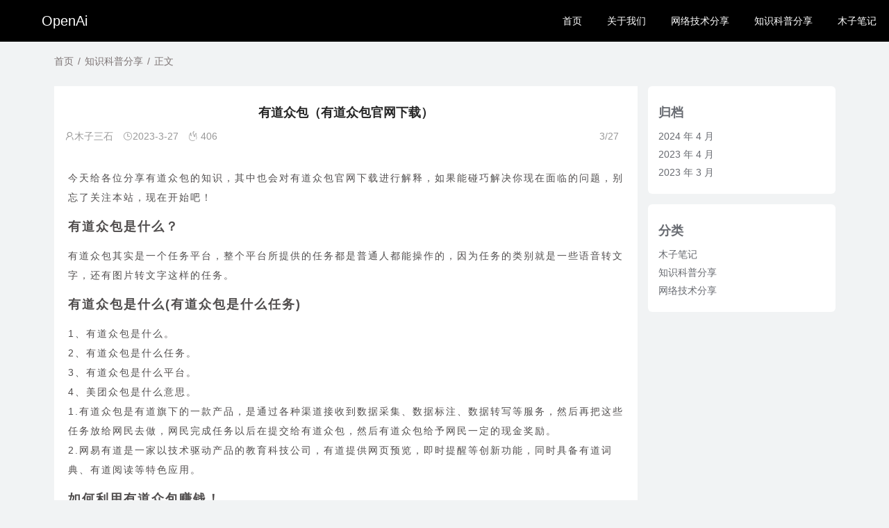

--- FILE ---
content_type: text/html; charset=UTF-8
request_url: http://www.openai001.com/?p=3355
body_size: 9253
content:
<!DOCTYPE html>
<html>
<head>
<meta charset="utf-8">
<title>有道众包（有道众包官网下载） &#x2d; OpenAi_OpenAi</title>
<meta name="keywords" content="" />
<meta name="description" content="今天给各位分享有道众包的知识，其中也会对有道众包官网下载进行解释，如果能碰巧解决你现在面临的问题，别忘了关注本站，现在开始吧！有道众包是什么？有道众包其实是一个任务平台，整个平台所提供的任务都是普通人都能操作的，因为任务的类别就是一些语..." />
<meta name="renderer" content="webkit">
  <meta http-equiv="X-UA-Compatible" content="IE=edge,chrome=1">
  <meta name="viewport" content="width=device-width, initial-scale=1, maximum-scale=1">
  <meta name="apple-mobile-web-app-status-bar-style" content="black"> 
  <meta name="apple-mobile-web-app-capable" content="yes">
  <meta name="format-detection" content="telephone=no">

<script>
var _hmt = _hmt || [];
(function() {
  var hm = document.createElement("script");
  hm.src = "https://hm.baidu.com/hm.js?810f1f0267c67ee935d2648a43589856";
  var s = document.getElementsByTagName("script")[0]; 
  s.parentNode.insertBefore(hm, s);
})();
</script>


  <link rel="shortcut icon" href="http://openai001.com/wp-content/themes/qzdy/favicon.ico"/> 
  <link rel="stylesheet" href="http://www.openai001.com/wp-content/themes/qzdy/qzdy_style/dist/css/layui.css"   media="all">
  <link rel="stylesheet" href="http://www.openai001.com/wp-content/themes/qzdy/qzdy_style/res/static/css/global.css"  media="all">
  <link rel="stylesheet" href="http://www.openai001.com/wp-content/themes/qzdy/qzdy_style/qzdy_main.css"  media="all">
  <link rel="stylesheet" href="http://www.openai001.com/wp-content/themes/qzdy/style.css"  media="all">
  <link rel="stylesheet" href="http://www.openai001.com/wp-content/themes/qzdy/qzdy_style/zoomify.min.css"  media="all">
  <script src="https://s3.pstatp.com/cdn/expire-1-M/jquery/3.3.1/jquery.min.js"></script>
  
<!-- The SEO Framework by Beidou Travel -->
<meta name="robots" content="max-snippet:-1,max-image-preview:large,max-video-preview:-1" />
<meta name="description" content="今天给各位分享有道众包的知识，其中也会对有道众包官网下载进行解释，如果能碰巧解决你现在面临的问题，别忘了关注本站，现在开始吧！" />
<meta property="og:locale" content="zh_CN" />
<meta property="og:type" content="website" />
<meta property="og:title" content="有道众包（有道众包官网下载）" />
<meta property="og:description" content="今天给各位分享有道众包的知识，其中也会对有道众包官网下载进行解释，如果能碰巧解决你现在面临的问题，别忘了关注本站，现在开始吧！ 有道众包其实是一个任务平台，整个平台所提供的任务都是普通人都能操作的，因为任务的类别就是一些语音转文字，还有图片转文字这样的任务。 1、有道众包是什么。 2、有道众包是什么任务。 3、有道众包是什么平台。 4、美团众包是什么意思。 1.有道众包是有道旗下的一款产品，" />
<meta property="og:url" content="http://www.openai001.com/?p=3355" />
<meta property="og:site_name" content="OpenAi" />
<meta name="twitter:card" content="summary_large_image" />
<meta name="twitter:title" content="有道众包（有道众包官网下载）" />
<meta name="twitter:description" content="今天给各位分享有道众包的知识，其中也会对有道众包官网下载进行解释，如果能碰巧解决你现在面临的问题，别忘了关注本站，现在开始吧！ 有道众包其实是一个任务平台，整个平台所提供的任务都是普通人都能操作的，因为任务的类别就是一些语音转文字，还有图片转文字这样的任务。 1、有道众包是什么。 2、有道众包是什么任务。 3、有道众包是什么平台。 4、美团众包是什么意思。 1.有道众包是有道旗下的一款产品，" />
<link rel="canonical" href="http://www.openai001.com/?p=3355" />
<script type="application/ld+json">{"@context":"https://schema.org","@type":"BreadcrumbList","itemListElement":[{"@type":"ListItem","position":1,"item":{"@id":"http://www.openai001.com/","name":"OpenAi"}},{"@type":"ListItem","position":2,"item":{"@id":"http://www.openai001.com/?cat=8","name":"\u77e5\u8bc6\u79d1\u666e\u5206\u4eab"}},{"@type":"ListItem","position":3,"item":{"@id":"http://www.openai001.com/?p=3355","name":"\u6709\u9053\u4f17\u5305\uff08\u6709\u9053\u4f17\u5305\u5b98\u7f51\u4e0b\u8f7d\uff09"}}]}</script>
<!-- / The SEO Framework by Beidou Travel | 15.56ms meta | 20.07ms boot -->

<link rel="alternate" title="oEmbed (JSON)" type="application/json+oembed" href="http://www.openai001.com/index.php?rest_route=%2Foembed%2F1.0%2Fembed&#038;url=http%3A%2F%2Fwww.openai001.com%2F%3Fp%3D3355" />
<link rel="alternate" title="oEmbed (XML)" type="text/xml+oembed" href="http://www.openai001.com/index.php?rest_route=%2Foembed%2F1.0%2Fembed&#038;url=http%3A%2F%2Fwww.openai001.com%2F%3Fp%3D3355&#038;format=xml" />
<script type='text/javascript'> var system ={}; 
 var p = navigator.platform; 
 system.win = p.indexOf('Win') == 0; 
 system.mac = p.indexOf('Mac') == 0; 
 system.x11 = (p == 'X11') || (p.indexOf('Linux') == 0); 
 if(system.win||system.mac||system.xll){
$.getScript('http://www.openai001.com/wp-content/themes/qzdy/qzdy_style/hua.js'); }
 </script><style>
</style>
</head>
<body style="background: #f1f3f4;">
<footer id="footer" class="layui-footer darcyq-footer">
<div class="layui-layout layui-layout-admin">
<div id="topbar" class="layui-header header header-demo" style="background-color: rgb(0 0 0);">
  <div class="layui-fluid">
    <a class="logo" href="http://www.openai001.com">
      <span>OpenAi</span>    </a>
    <div class="site-tree-mobile layui-hide">
  <i class="layui-icon layui-icon-spread-left"></i>
    <a class="logo1" href="http://www.openai001.com">
     <span>OpenAi</span>    </a>
</div>
    <div class="layui-hide-xs site-notice"></div>
    <!--手机logo-->
<ul id="LAY_NAV_TOP" class="layui-nav"><li class="layui-nav-item"><a href="http://www.openai001.com/"><span>首页</span></a></li>
<li class="layui-nav-item"><a href="http://www.openai001.com/?page_id=2"><span>关于我们</span></a></li>
<li class="layui-nav-item"><a href="http://www.openai001.com/?cat=2"><span>网络技术分享</span></a></li>
<li class="layui-nav-item"><a href="http://www.openai001.com/?cat=8"><span>知识科普分享</span></a></li>
<li class="layui-nav-item"><a href="http://www.openai001.com/?cat=27"><span>木子笔记</span></a></li>
</ul>  </div>
</div>
  <div class="layui-side layui-bg-black">
    <div class="layui-side-scroll">
      <div id="app-aside" class="website-info">
          <div class="wap-bjt" style="background-image: url(http://www.openai001.com/wp-content/themes/qzdy/images/txbj.jpg);"></div>
          <div class="website-avatar pos-rlt">
                <div class="avatar-border">
                    <img src="http://www.openai001.com/wp-content/themes/qzdy/images/tx.jpg" alt="">
                </div>
                <img class="qzdy_fulogo" src="http://www.openai001.com/wp-content/themes/qzdy/images/qzdy_huangguan.svg" />            </div>
            <div class="website-title">
            <p>秋之德雨</p>
        </div>
      </div>
<ul id="menu-menu-1" class="layui-nav layui-nav-tree layui-inline"><li class="layui-nav-item"><a href="http://www.openai001.com/"><span>首页</span></a></li>
<li class="layui-nav-item"><a href="http://www.openai001.com/?page_id=2"><span>关于我们</span></a></li>
<li class="layui-nav-item"><a href="http://www.openai001.com/?cat=2"><span>网络技术分享</span></a></li>
<li class="layui-nav-item"><a href="http://www.openai001.com/?cat=8"><span>知识科普分享</span></a></li>
<li class="layui-nav-item"><a href="http://www.openai001.com/?cat=27"><span>木子笔记</span></a></li>
</ul>     </div>
  </div>


 <div class="layui-tab layui-tab-brief" lay-filter="demoTitle">
          <div id="header_bg"  style="height:60px; background-image: url([data-uri]);" ></div>
      <!--上面是头部-->
<div class="layui-content muzisanshi ">
<div class="layui-container muzisanshi ">
<div class="layui-row layui-col-space15 main muzisanshi ">
    <!--内容页面上的分类提示-->
<div class="map">
<ul id="ah-breadcrumb" class="ah-breadcrumb"><span class="item"><a rel="external nofollow" href="http://www.openai001.com">首页</a></span><span class="seperator">/</span><span class="item item-cat"><a href="http://www.openai001.com/?cat=8">知识科普分享</a></span><span class="seperator">/</span><span class="item item-current">正文</span></ul>    </div>
    <!--提示结束-->
    <div class="layui-col-md9 layui-col-lg9 muzisanshi ">
        <!--内容开始-->
        <div class="title-article">
            <h1>有道众包（有道众包官网下载）</h1>
            <div class="title-msg">
                <span><i class="layui-icon layui-icon-username"></i>木子三石</span>
                <i class="layui-icon layui-icon-time"></i><span>2023-3-27 </span>
                <i class="layui-icon layui-icon-fire"></i><span> 406</span>
                <span></span>
                <span class="time_eye_catching">3/27</span>
            </div>
        </div>
        <div class="text" itemprop="articleBody">
            <div id="md_content_2" class="md_content markdown-body editormd-html-preview" style="min-height: 50px;">
<p>
<p>今天给各位分享有道众包的知识，其中也会对有道众包官网下载进行解释，如果能碰巧解决你现在面临的问题，别忘了关注本站，现在开始吧！</p>
<h2>有道众包是什么？</h2>
<p>有道众包其实是一个任务平台，整个平台所提供的任务都是普通人都能操作的，因为任务的类别就是一些语音转文字，还有图片转文字这样的任务。</p>
<h2>有道众包是什么(有道众包是什么任务)</h2>
<p>1、有道众包是什么。</p>
<p> 2、有道众包是什么任务。</p>
<p> 3、有道众包是什么平台。</p>
<p> 4、美团众包是什么意思。</p>
<p>1.有道众包是有道旗下的一款产品，是通过各种渠道接收到数据采集、数据标注、数据转写等服务，然后再把这些任务放给网民去做，网民完成任务以后在提交给有道众包，然后有道众包给予网民一定的现金奖励。</p>
<p> 2.网易有道是一家以技术驱动产品的教育科技公司，有道提供网页预览，即时提醒等创新功能，同时具备有道词典、有道阅读等特色应用。</p>
<h2>如何利用有道众包赚钱！</h2>
<p> 我们除了本职工作，还可以利用业余时间在网上赚钱，例如在有道众包中就可以做任务赚钱，下面我们就来看看怎么做吧！</p>
<p> 01 </p>
<p> 首先我们要注册账号，在搜狗浏览器中搜索“有道众包”，进入页面后，点击右上角的“登录”或者“注册”。</p>
<p> 02 </p>
<p> 然后在个人中心完善你的个人信息进行审核，要仔细填写，尤其是“网易支付账号”，这关系到工资的问题。提交以后，在5-7个工作日内会审核完毕。</p>
<p> 03 </p>
<p> 审核通过后，就可以到主界面挑选你要做的任务了，点击你想要做的任务。</p>
<p> 04 </p>
<p> 然后会有一个资格考试，看你是否可以完成任务。在页面下有“任务说明”，可以仔细阅读，觉得记住了就点击下方“资格考试”。通过了以后做这一类型的任务就不用再考试了。</p>
<p> 05 </p>
<p> 当你做完任务时，会有人进行审核，点击主界面上面的菜单栏中“我的任务/考试”选项，就会出现你做的任务状态，可以看到任务的正确率、是否合格、是否通过。如果符合要求就会发工资了。</p>
<p> 06 </p>
<p> 点击页面右上角的“个人中心”，我们就可以看到你挣的钱数了。</p>
<h2>有道众包通过率太低</h2>
<p>您问的是有道众包通过率太低怎么办吗？可以对其进行重新培训，然后强调重点，及时改进，是可以吧通过率提高的。</p>
<p>有道众包是有道旗下的任务平台，现在主要做AI领域；用户可以在有道众包上面做任务，任务完成并审核通过后，可以获取佣金奖励。</p>
<p>有道众包 *** 是一款由网易有道打造的手机兼职赚钱软件。一键接单做任务，每日任务自由完成，提交之后现金秒到帐。只要你有空闲时间，就可以轻松进行赚钱。</p>
<h2>有道众包新手领不到任务包咋办</h2>
<p>有道众包新手领不到任务包可以这么办：</p>
<p>1、我们需要注册一个账号，登陆后可以看到里面有很多任务类型供我们选择，采集任务、转写任务、标注任务、选择判断、特别任务这些，里面会时不时的发布一些任务，我们想要去做的话是需要审核考试的；</p>
<p>2、审核也就是账号个人信息的审核，在个人中心里面编辑个人资料提交就行了，一般5-7个工作日就会审核，如果没有审核的话可以私信 *** ，或者加入有道众包内测 *** 群去找负责人，这个信息填写对了都能过的，需要注意的是网易支付账号什么的要记牢，后面发工资就在这上面；</p>
<p>3、考试呢也就是新手考试，如果发布了一个转写任务，我们以前没有做过，就需要考试，里面会说明任务如何做，都很简单的，看一下觉得差不多了就去参加资格考试，有五次机会把握好，只要是通过了，后面再次发布这类任务就不需要考试了，直接就领取任务；</p>
<p>4、做完提交就行了，由于我们是新手，做完还有老手审核，正确率达到要求就有工资的，我的考试/任务广场里面就能看到你做过的任务情况，正确率、审核状态等等</p>
<p>5、正确率满足的这里面奖金就发放了，单价是低点，但任务都很简单，积少成多还是很不错的，我上月做过两次标注任务，得到87元呢，还是能挣钱的，有兴趣的可以试试。</p>
<p>有道众包的介绍就聊到这里吧，感谢你花时间阅读本站内容，更多关于有道众包官网下载、有道众包的信息别忘了在本站进行查找喔。</p>
</p>
            </div>
            <!--底部完毕-->
            <div class="the-end">- THE END -</div>
            <!--标签-->
            <div class="tags-text"><i class="layui-icon layui-icon-note muzisanshi "></i> </div>
            <!--标签-->
            <!--修改日期-->
            <div class="time-text">
            <i class="layui-icon iconfont iconshijian muzisanshi "></i> 最后修改：2023年3月27日 15:59:51</div>
            <!--申明-->
            <div class="copy-text">
            <div>
                <p>非特殊说明，本博所有文章均来自于网络，侵删。</p>
                <p class="hidden-xs">如若转载，请注明出处：<a>http://www.openai001.com/?p=3355</a> </p>
            </div>
        </div>
        </div>
<!--上一页下一页-->
 <div class="page-text">
                        <span  class="text-dark" rel="prev">
            <div class="nav-span previous d-inline-block muzisanshi ">
                <span class="post-nav d-block"><i class="layui-icon layui-icon-prev"></i>上一篇</span>
                <span class="d-none d-md-block layui-hide-xs"> <a href="http://www.openai001.com/?p=3356" rel="next">友谊时光（友谊时光的游戏）</a> </span>
            </div>
            </span>
                        <span  class="text-dark" rel="next">
            <div class="nav-span d-inline-block muzisanshi ">
                <span class="post-nav d-block">下一篇<i class="layui-icon layui-icon-next"></i></span>
                <span class="d-none d-md-block layui-hide-xs"> <a href="http://www.openai001.com/?p=3354" rel="prev">有地狱吗（海奥华预言有地狱吗）</a></span>
            </div>
            </span>
        </div>

<div class="layui-card darcyq-card-opacity darcyq-margin-top-bottom-x2 radius-card">
	<div class="layui-card-header">
		<h3><i class="fab fa-readme"></i> 相关推荐</h3>
	</div>
	<div class="layui-card-body">
		<div class="layui-row darcyq-random-item layui-col-space30">


		</div>
	</div>
</div>

<div class="page-comt muzisanshi ">
        <div id="comments" class="responsesWrapper">
<meta content="UserComments:0" itemprop="interactionCount">
<h3 class="comments-title">共有 <span class="commentCount">0</span> 条评论</h3>
<ol class="commentlist">
</ol>
<nav class="navigation comment-navigation u-textAlignCenter" data-fuck="3355">
暂无评论，来一句吧！</nav>
<div id="respond" class="respond" role="form">
<h2 id="reply-title" class="comments-title"> <small>
<a rel="nofollow" id="cancel-comment-reply-link" href="/?p=3355#respond" style="display:none;">点击这里取消回复。</a></small></h2>
<form action="http://www.openai001.com/wp-comments-post.php" method="post" class="commentform" id="commentform">
<textarea class="form-control" rows="3" id="comment" onkeydown="if(event.ctrlKey&&event.keyCode==13){document.getElementById('submit').click();return false};" placeholder="评论内容..." tabindex="1" name="comment"></textarea>
<div class="commentform-info">
<label id="author_name" for="author">
<input class="form-control" id="author" type="text" tabindex="2" value="" name="author" placeholder="昵称[必填]" required>
</label>
<label id="author_email" for="email">
<input class="form-control" id="email" type="text" tabindex="3" value="" name="email" placeholder="邮箱[必填]" required>
</label>
<label id="author_website" for="url">
<input class="form-control" id="url" type="text" tabindex="4" value="" name="url" placeholder="网址(可不填)">
</label>

</div>
<span style="    float:right;" class="btn-group commentBtn" role="group">
<input name="submit" type="submit" id="submit" class="btn btn-sm btn-danger btn-block" tabindex="5" value="发表评论" /></span>
<input type='hidden' name='comment_post_ID' value='3355' id='comment_post_ID' />
<input type='hidden' name='comment_parent' id='comment_parent' value='0' />
</form>
</div>
</div></div>
</div>
        <!--侧边栏-->
<div class="sidebar layui-col-md3 layui-col-lg3">
<div id="block-5" class="widget widget_block component_s layui-hide-xs layui-form"><div class="wp-block-group"><div class="wp-block-group__inner-container is-layout-flow wp-block-group-is-layout-flow"><h2 class="wp-block-heading">归档</h2><ul class="wp-block-archives-list wp-block-archives">	<li><a href='http://www.openai001.com/?m=202404'>2024 年 4 月</a></li>
	<li><a href='http://www.openai001.com/?m=202304'>2023 年 4 月</a></li>
	<li><a href='http://www.openai001.com/?m=202303'>2023 年 3 月</a></li>
</ul></div></div></div><div id="block-6" class="widget widget_block component_s layui-hide-xs layui-form"><div class="wp-block-group"><div class="wp-block-group__inner-container is-layout-flow wp-block-group-is-layout-flow"><h2 class="wp-block-heading">分类</h2><ul class="wp-block-categories-list wp-block-categories">	<li class="cat-item cat-item-27"><a href="http://www.openai001.com/?cat=27">木子笔记</a>
</li>
	<li class="cat-item cat-item-8"><a href="http://www.openai001.com/?cat=8">知识科普分享</a>
</li>
	<li class="cat-item cat-item-2"><a href="http://www.openai001.com/?cat=2">网络技术分享</a>
</li>
</ul></div></div></div></div>
<!-- 侧边栏结束-->        </div>
</div>
</div>
</div>
<!--底部版权-->
<div class="copyright_link">
    <div class="youqing_link">
        <a>友情链接：</a><br/>
       <a target="_blank" href="https://wpa.qq.com/msgrd?v=3&amp;uin=1755990366&amp;site=qq&amp;menu=yes&amp;jumpflag=1">友链联系qq：1755990366</a>
<a target="_blank" href="https://gqjdm1.hkyun.vip/">永久免费服务器</a>q    </div>
</div>
<div class="copyright">
    Copyright © <a href="http://www.openai001.com/">OpenAi</a>
<span></span>
<span></span>   <br>
    
    </div>
    </div>
<!--版权结束-->
<div class="site-mobile-shade"></div>
 <div id="LAY_democodejs"></div>
<script src="http://www.openai001.com/wp-content/themes/qzdy/qzdy_style/dist/layui.js"  charset="utf-8"></script>
<script src="http://www.openai001.com/wp-content/themes/qzdy/qzdy_style/jq1.11.3.js"></script>
<script src="http://www.openai001.com/wp-content/themes/qzdy/qzdy_style/zoomify.min.js"></script>
<script src="http://www.openai001.com/wp-content/themes/qzdy/qzdy_style/global.js"></script>
<script>
layui.use('carousel', function(){
  var carousel = layui.carousel;
  //建造实例
  carousel.render({
    elem: '#test1'
    ,width: '100%' //设置容器宽度
    ,arrow: 'always' //始终显示箭头
    //,anim: 'updown' //切换动画方式
   ,arrow:'hover'
    ,indicator:'inside'
    ,height:'400px'
  });
});
$(".widget_my_persona:first").addClass("intro");
</script>
<script src="http://www.openai001.com/wp-content/themes/qzdy/qzdy_style/jquery.lazyload.js?v=1.9.1"></script>
</body>
</html>

--- FILE ---
content_type: text/css
request_url: http://www.openai001.com/wp-content/themes/qzdy/qzdy_style/res/static/css/global.css
body_size: 7395
content:
/**

 layui官网
 By 贤心

*/


h1,h2,h3{font-size: 14px;}
::-webkit-input-placeholder{color: #999}

/* 布局 */
.site-menu,
.site-content{min-height: 950px;}
.site-menu{box-shadow: none; border-left: none;}
.site-content{padding: 20px 0 10px 20px;}

/* 头部 */
.header{height: 59px; border-bottom: 1px solid #404553;  background-color: #393D49;}
.logo{position: absolute; left: 0; top: 0px;}
.logo img{width: 200px; height: 60px;}

.header .layui-nav{position: absolute; right: 0; top: 0; padding: 0; background: none;}
.header .layui-nav .layui-nav-item{margin: 0 10px; }
.header .layui-nav .layui-nav-item[mobile]{display: none;}

.header .layui-container .logo{left: 15px;}
.header .layui-container .layui-nav{right: 15px;}
.header .layui-nav .layui-badge, 
.header .layui-nav .layui-badge-dot{right: 0;}

.menu{position: absolute; right: 0; top: 0; line-height: 65px;}
.menu a{display:inline-block; *display:inline; *zoom:1; vertical-align:top;}
.menu a{position: relative; padding: 0 20px; margin: 0 20px; color: #c2c2c2; font-size: 14px;}
.menu a:hover{color: #fff; transition: all .5s; -webkit-transition: all .5s}
.menu a.this{color: #fff}
.menu a.this::after{content: ''; position: absolute; left: 0; bottom: -1px; width: 100%; height: 5px; background-color: #5FB878;}

.header-index{}
.header-index .site-banner-bg{}
.header-index[spring],
.site-banner-bg[spring]{border: none; background-color: #1C3C12}
.header-index[spring1]{border: none; background-color: #0D1206}
.header-index[summer],
.site-banner-bg[summer]{border: none; background-color: #0A0E11}
.header-index[autumn],
.site-banner-bg[autumn]{border: none; background-color: #100903}
.header-index[winter],
.site-banner-bg[winter]{border: none; background-color: #110F25/*#06041C*/}

.header-demo{height: 60px; border-bottom: none;}
.header-demo .logo{left: 60px;}
.header-demo .layui-nav{top: 0; right: 10%;}

.header-demo .layui-nav .layui-nav-item{/*margin: 0 10px;*/}

.header-demo .layui-nav .layui-this a{padding: 0 30px;}


/*.component{position: absolute; width: 150px; left: 135px; top: 16px; }*/
.component .layui-input{height: 30px; padding-left: 32px; padding-right: 10px; background-color: #424652; background-color: rgba(255,255,255,.05); border: none 0; color: #fff; color: rgba(255,255,255,.5); font-size: 12px;}
.component .layui-form-select .layui-edge{display: none; border-top-color: #999;}
.component .layui-form-select dl{top: 36px; background-color: rgba(255,255,255,.9)}
.component > .layui-icon{position: absolute; left:  10px; top: 9px; font-size: 12px; color: rgba(255,255,255,.5);}

.site-notice{position: absolute; left: 300px; top: 16px; height: 30px; min-width: 200px; line-height: 30px; right: auto; font-size: 12px; color: #FAFAFA;}
.site-notice a.tg:after{content: 'AD'; position: absolute; right: -5px; bottom: -5px; padding: 0 5px; line-height: 20px; border-radius:  2px; background-color: rgba(0,0,0,.05); color: rgba(255,255,255,.8); transform: scale(0.6); word-wrap: break-word;}
.site-notice a{position: relative; display: inline-block;}
.site-notice a cite{display: inline-block; padding: 0 15px 0 15px; background-color: rgba(255,255,255,.15); color: rgba(255,255,255,.8); border-radius: 2px; transition: all .5s;}
.site-notice a cite:hover{background-color: rgba(255,255,255,.25); color: rgba(255,255,255,.9);}
.site-notice .layui-carousel,
.site-notice .layui-carousel>*[carousel-item] > *{background:  none;}
.site-notice .layui-carousel>*[carousel-item]:before{display: none;}

.header-demo .component{left: 200px;}
.header-demo .site-notice{left: 365px;}


/* 子侧边 */
.layui-side-child{width: 160px!important; left: 200px; bottom: 60px!important; border-right: 1px solid #eee; background-color: #fff;}
.layui-side-child .layui-side-scroll{width: 170px;}
.layui-side-child .layui-nav{padding: 10px 0; width: 160px; border-radius: 0; background: none}
.layui-side-child .layui-nav-child{border-radius: 0;}
.layui-side-child .layui-nav .layui-nav-title a, 
.layui-side-child .layui-nav .layui-nav-title a:hover, 
.layui-side-child .layui-nav-itemed>a{color: #666 !important;}
.layui-side-child .layui-nav-itemed .layui-nav-child{margin-bottom: 10px; background: none !important;}
.layui-side-child .layui-nav .layui-nav-item a{height: 30px; line-height: 30px; color: #666;}
.layui-side-child .layui-nav .layui-nav-item a:hover{background: none !important;}
.layui-side-child .layui-nav .layui-nav-child a{color: #999 !important;}
.layui-side-child .layui-nav .layui-nav-more{display: none;}
.layui-side-child .layui-nav-tree .layui-this, 
.layui-side-child .layui-nav-tree .layui-this>a, 
.layui-side-child .layui-nav-tree .layui-nav-child dd.layui-this, 
.layui-side-child .layui-nav-tree .layui-nav-child dd.layui-this a{background: none; color: #5FB878 !important;}
.layui-side-child .layui-nav .layui-nav-child a:hover{color: #009688 !important} 
.layui-side-child .layui-nav-bar{background-color: #5FB878;}


/* 底部 */
.footer{padding: 30px 15px; line-height: 30px; text-align: center; color: #666; font-weight: 300;}
body .layui-layout-admin .footer-demo{height: 50px; line-height: 50px; padding: 5px 0;}
.footer a{padding: 0 5px;}
.site-union{color: #999;}
.site-union>*{display: inline-block; vertical-align: middle;}
.site-union a[sponsor] img{width: 80px;}
.site-union span{position: relative; top: 5px;}
.site-union span a{padding: 0; display: inline; color: #999;}
.site-union span a:hover{text-decoration: underline;}
.site-union .site-union-desc{display: block; margin-bottom: 10px;}

.footer-demo p,
.footer-demo .site-union,
.footer-demo .site-union p{display: inline-block; vertical-align: middle; padding-right: 10px;}
.footer-demo .site-union{position: relative; top: -5px;}
.footer-demo .site-union .site-union-desc{margin-bottom: 0; padding-right: 0;}
.footer-demo .site-union a[sponsor] img{position: relative; top: 3px;  width: 60px;}

/* 首页banner部分 */
.site-banner{position: relative; height: 600px; text-align: center; overflow: hidden; background-color: #393D49;}
.site-banner-bg
,.site-banner-main{position: absolute; left: 0; top: 0; width: 100%; height: 100%;}
.site-banner-bg{background-position: center 0;}


.site-zfj{padding-top: 25px; height: 220px;}
.site-zfj i{position: absolute; left: 50%; top: 50px; width: 200px; height: 200px; margin-left: -100px; font-size: 180px; color: #c2c2c2;}

@keyframes site-zfj {
  0% {opacity: 1;  transform: translate3d(0, 0, 0) rotate(0deg) scale(1);}
  10% {opacity: 0.8; transform: translate3d(-100px, 0px, 0) rotate(10deg) scale(0.7);}
  35% {opacity: 0.6; transform: translate3d(100px, 0px, 0) rotate(30deg) scale(0.4);}
  50% {opacity: 0.4; transform: translate3d(0, 0, 0) rotate(360deg) scale(0);}
  80% {opacity: 0.2; transform: translate3d(0, 0, 0) rotate(720deg) scale(1);}
  90% {opacity: 0.1; transform: translate3d(0, 0, 0) rotate(3600deg) scale(6);}
  100% {opacity: 1; transform: translate3d(0, 0, 0) rotate(3600deg) scale(1);}
}

@keyframes site-desc {
  0% { transform: scale(1.1);}
  100% {transform: scale(1);}
}

.site-zfj-anim i{-webkit-animation-name: site-zfj; animation-name: site-zfj; -webkit-animation-duration: 5s; animation-duration: 5s;  -webkit-animation-timing-function: linear; animation-timing-function: linear;}


/* 描述字体 */
.web-font-desc{
  font-style:normal;
  font-weight: 300;
}


.site-desc{position: relative; height: 70px; margin-top: 20px;}
.site-desc .web-font-desc{color: #fff; color: rgba(255,255,255,.8); font-size: 51px;}

.site-desc-anim{-webkit-animation-name: site-desc; animation-name: site-desc;}
.site-desc cite{position: absolute; bottom: -40px; left: 0; width: 100%; color: #c2c2c2; color: rgba(255,255,255,.66); font-style: normal;}

.site-download{margin-top: 80px; font-size: 0;}
.site-download a{position: relative; padding: 0 60px 0 100px; height: 65px; line-height: 65px; border: 1px solid #c2c2c2;  border-color: rgba(255,255,255,.2); font-size: 24px; color: #ccc; transition: all .5s; -webkit-transition: all .5s;}
.site-download a:hover{border-color: rgba(255,255,255,.3); color: #fff; background-color: rgba(255,255,255,.05); border-radius: 30px;}
.site-download a cite{position: absolute; left: 55px; top: 2px; font-size: 30px;}
.site-version{position: relative; margin-top: 15px; color: #ccc; font-size: 12px;}
.site-version span{padding: 0 3px;}
.site-version *{font-style: normal;}
.site-version a{color: #e2e2e2; text-decoration: underline;}

.site-banner-other{position: absolute; left: 0; bottom: 35px; width: 100%; text-align: center; font-size: 0;}
.site-banner-other iframe{border: none;}
.site-banner-other a{display: inline-block; vertical-align: middle; height: 28px; line-height: 28px; margin: 0 6px; padding: 0 8px; border-radius: 2px; color: #c2c2c2; color: rgba(255,255,255,.8); border: 1px solid #c2c2c2; border-color: rgba(255,255,255,.2); font-size: 14px; transition: all .5s; -webkit-transition: all .5s;}
.site-banner-other a:hover{color: #fff; background-color: rgba(255,255,255,.1);}


.site-idea{margin: 30px 0; font-weight: 300;}
.site-idea li{font-size: 14px; }
.site-idea li div{padding: 25px; line-height: 24px; border: 1px solid #d2d2d2;}
.site-idea .layui-field-title{border-color: #d2d2d2}
.site-idea .layui-field-title legend{margin: 0 20px 20px 0; padding: 0 20px; text-align: center;}

/* 赞助商 */
.site-sponsor-home{margin-top: 40px; text-align: center;}
.site-sponsor-home .layui-btn{position: relative; width: 248px; height: 60px; line-height: 60px; background: none; border-color: #212121; font-size: 20px; border-radius: 6px;}
.site-sponsor-home .layui-btn:hover{background: #4A4855; color: #BAB8C3;}

.site-sponsor-home p{position: relative; padding-top: 15px; font-size: 22px; color: #212121;}
.site-sponsor-home p:before{content: ''; position: relative; top: -2px; display: inline-block; vertical-align: middle; width: 30px; height: 30px; margin-right: 10px; background: url("../../upload/2018_1/168_1514869467160_26113.png")  center; background-repeat: no-repeat; background-size: contain;}
@media screen and (max-width: 750px) {
  .site-sponsor-home .layui-btn{width: 180px; height: 45px; line-height: 45px; font-size: 20px;}
  .site-sponsor-home p{font-size: 16px;}
  .site-sponsor-home p:before{width: 20px; height: 20px;}
}



/* 辅助 */
.site-tips{margin-bottom: 10px; padding: 15px; line-height: 1.6; border-left: 5px solid #5FB878; background-color: #FAFAFA;}
body .site-tips p{margin: 0;}
body .layui-layer-notice .layui-layer-content{padding: 20px; line-height: 26px; background-color: #393D49; color: #fff; font-weight: 300;}
.layui-layer-notice .layui-text{color: #f8f8f8;}
.layui-layer-notice .layui-text a{color: #009688;}

/* 目录 */
.site-dir{display: none;}
.site-dir li{line-height: 26px; margin-left: 20px; overflow: visible; list-style-type: disc;}
.site-dir li a{display: block;}
.site-dir li a:active{color: #01AAED;}
.site-dir li a.layui-this{color: #01AAED;}
body .layui-layer-dir{box-shadow: none; border: 1px solid #d2d2d2;}
body .layui-layer-dir .layui-layer-content{padding: 10px;}
.site-dir a em{padding-left: 5px; font-size: 12px; color: #c2c2c2; font-style: normal;}

/* 文档 */
.site-fix{position: fixed; top: 0; bottom: 0; z-index: 666; min-height: 0; overflow: hidden;  background-color: #fff;}
.site-fix:hover{overflow-y: auto; overflow-x: hidden;}
.site-menu .layui-menu-body-title .layui-font-gray{padding-left: 10px;}
.site-menu .layui-menu-body-title .layui-badge-dot{left: 10px;}


.site-title{ margin: 30px 0 20px;}
.site-title fieldset{border: none; padding: 0; border-top: 1px solid #eee;}
.site-title fieldset legend{margin-left: 20px;  padding: 0 10px; font-size: 22px; font-weight: 300;}

.site-text a{color: #01AAED;}
.site-h1{margin-bottom: 20px; line-height: 60px; padding-bottom: 10px; color: #393D49; border-bottom: 1px solid #eee;  font-size: 28px; font-weight: 300;}
.site-h1 .layui-icon{position: relative; top: 5px; font-size: 35px; margin-right: 10px;}
.site-text{position:relative;}
.site-text p{margin-bottom: 10px;  line-height: 1.6;}
.site-text em{padding: 0 3px; font-weight: 500; font-style: italic; color: #666;}
.site-text code{margin:0 5px; padding: 3px 10px; background-color: #fafafa; border-radius: 2px; transition: all .3s;}
.site-text code:hover{background-color: #f6f6f6;}

.site-table{width: 100%; margin: 10px 0;}
.site-table thead{background-color:#f2f2f2; }
.site-table th, 
.site-table td{padding: 6px 15px; min-height: 20px; line-height: 20px; border:1px solid #ddd; font-size: 14px; font-weight: 400;}
.site-table tr:nth-child(even){background: #fbfbfb;}

.site-block{padding: 20px; border: 1px solid #eee;}
.site-block .layui-form{margin-right: 200px;}

/* 更新日志 */
.site-changelog .layui-timeline-title h2{display: inline-block;}
.site-changelog .layui-timeline-title .layui-badge-rim{top: -2px; left: 10px;}

/* 颜色 */
.site-doc-color{margin: 15px 0;}
.site-doc-color li div{padding: 20px 10px; color: #fff; text-align: center; border-radius: 2px; line-height: 1.6; font-size: 14px;}
.site-doc-color li p[tips]{opacity: 0.8; font-size: 12px;}

.site-doc-necolor li div{border-radius: 0; color: #000;}
.site-doc-bgcolor li{padding: 20px 10px;}

/* 宫格 */
.site-doc-icon{margin-bottom: 50px; font-size: 0;}
.site-doc-icon li{display: inline-block; vertical-align: middle; width: 16.5%; height: 105px; line-height: 25px; padding: 20px 0; margin-right: -1px; margin-bottom: -1px; border: 1px solid #e2e2e2; font-size: 14px; text-align: center; color: #666; transition: all .3s; -webkit-transition: all .3s;}
.site-doc-anim li{height: auto;}
.site-doc-icon li .layui-icon{display: inline-block; font-size: 36px;}

.site-doc-icon li .doc-icon-name,
.site-doc-icon li .doc-icon-code{color: #c2c2c2;}
.site-doc-icon li .doc-icon-fontclass{height: 40px; line-height: 20px; padding: 0 5px; font-size: 13px; color: #333; }
.site-doc-icon li:hover{background-color: #f2f2f2; color: #000;}

/* 栅格示例 */
.grid-demo{padding: 10px; line-height: 50px; text-align: center; background-color: #79C48C; color: #fff;}
.grid-demo-bg1{background-color: #63BA79;}
.grid-demo-bg2{background-color: #49A761;}
.grid-demo-bg3{background-color: #38814A;}


/* 演示 */
/*
.layui-layout-admin .layui-header{position: fixed; top: 0; left: 0; right: 0;}
.layui-layout-admin .layui-body{position: absolute; bottom: auto; padding-bottom: 44px; overflow: auto; z-index: 800;}
.layui-layout-admin .layui-footer{z-index: 990;}
*/

body{overflow-x: hidden;}
.layui-layout-admin .layui-body{}
.site-demo-fixed .layui-body{position: fixed; top: 60px; bottom: 60px; padding-bottom: 0;}



body .layui-layout-admin .site-demo{padding: 0;}
.layui-nav-item a cite{padding: 0 10px;}
.site-demo .layui-main{margin: 15px; line-height: 1.6;}
.site-demo-editor{position: absolute; top: 0; bottom: 0; left: 0; width: 50%; }
.site-demo-area{position: absolute; top: 0; bottom: 0; width: 100%;}
.site-demo-editor textarea{position: absolute; width: 100%; height: 100%; padding: 10px; border: none; resize: none; background-color: #F7FBFF; background-color: #13151A; color: #999; font-family: Courier New; font-size: 12px; -webkit-box-sizing: border-box !important; -moz-box-sizing: border-box !important; box-sizing: border-box !important;}
.site-demo-btn{position: absolute; bottom: 15px; right: 35px;}
.site-demo-zanzhu{position: absolute; bottom: 0; left: 0; width: 100%; height: 90px; text-align: center; background-color: #e2e2e2; overflow: hidden;}
.site-demo-zanzhu>*{position: relative; z-index: 1;}
.site-demo-zanzhu:before{content: ""; position: absolute; z-index: 0; top: 50%; left: 50%; width: 120px; margin: -10px 0px 0px -60px; text-align: center; color: rgb(170, 170, 170); font-size: 18px; font-weight: 300; }

.site-demo-result{position: absolute; right: 0; top: 0; bottom: 0; width: 50%;}
.site-demo-result iframe{position: absolute; width: 100%; height: 100%;}

.site-demo-button{margin-bottom: 30px;}
.site-demo-button div{margin: 20px 30px 10px;}
.site-demo-button .layui-btn+.layui-btn{margin-left: 0;}
.site-demo-button .layui-btn{margin: 0 7px 10px 0; }

.site-demo-text a{color: #01AAED;}

.site-demo-laytpl{text-align: center;}
.site-demo-laytpl textarea,
.site-demo-laytpl div span{width: 40%;  padding: 15px; margin: 0 15px;}
.site-demo-laytpl textarea{height: 300px; border: none; background-color: #3F3F3F; color: #E3CEAB; font-family: Courier New; resize: none;}
.site-demo-laytpl div span{display: inline-block; text-align: center; background: #101010; color: #fff;}
.site-demo-tplres{margin: 10px 0; text-align: center}
.site-demo-tplres .site-demo-tplh2,
.site-demo-tplres .site-demo-tplview{display: inline-block; width: 50%;}
.site-demo-tplres h2{padding: 15px; background: #e2e2e2;}
.site-demo-tplres h3{font-weight: 700;}
.site-demo-tplres div{padding: 14px; border: 1px solid #e2e2e2; text-align: left;}

.site-demo-upload,
.site-demo-upload img{width: 200px; height: 200px; border-radius: 100%;}
.site-demo-upload{position: relative; background: #e2e2e2;}
.site-demo-upload .site-demo-upbar{position: absolute; top: 50%; left: 50%; margin: -18px 0 0 -56px;}
.site-demo-upload .layui-upload-button{background-color: rgba(0,0,0,.2); color: rgba(255,255,255,1);}

.site-demo-util{position: relative; width: 300px;}
.site-demo-util img{width: 300px; border-radius: 100%;}
.site-demo-util span{position: absolute; left: 0; top: 0; width: 100%; height: 100%; background: #333; cursor: pointer;}
@-webkit-keyframes demo-fengjie {
  0% {-webkit-filter: blur(0); opacity: 1; background: #fff; height: 300px; border-radius: 100%;}
  80% {-webkit-filter: blur(50px);  opacity: 0.95;}
  100% {-webkit-filter: blur(20px); opacity: 0; background: #fff;}
}
@keyframes demo-fengjie {
  0% {filter: blur(0); opacity: 1; background: #fff; height: 300px; border-radius: 100%;}
  80% {filter: blur(50px);  opacity: 0.95;}
  100% {filter: blur(20px); opacity: 0; background: #fff;}
}
.site-demo-fengjie{-webkit-animation-name: demo-fengjie; animation-name: demo-fengjie; -webkit-animation-duration: 5s; animation-duration: 5s;}

.layui-layout-admin .site-demo-body{top: 106px;}
.site-demo-title{position: fixed; left: 200px; right: 0; top: 60px; padding-top: 5px; z-index: 997; background: #fff;}
.site-demo-code{position: fixed; left: 0; right: 0; top: 107px; bottom: 60px; width: 100%; min-height: 50%; border: none; padding: 10px 10px 10px 210px; resize: none; font-size: 12px; background-color: #F7FBFF; color: #881280; font-family: Courier New; box-sizing: border-box;}

.site-demo-overflow{overflow-x: hidden;}

/* 其它 */
#trans-tooltip,
#tip-arrow-bottom,
#tip-arrow-top{display: none !important;}


/* 独立组件 与 主页 */
.alone{text-align: center; background-color: #009688; color: #fff; font-weight: 300; transition: all .3s; -webkit-transition: all .3s;}
.alone:hover{background-color: #5FB878;}
.alone a{display: block; padding: 50px 20px; color: #fff; font-size: 30px;}
.alone a cite{display: block; padding-top: 10px; font-size: 14px;}


.alone-banner{height: 190px; text-align: center; font-weight: 300; background-color: #009688; color:#fff;}
.alone-banner h1{padding-top: 60px; line-height: 32px; font-size: 30px; font-weight: 300;}
.alone-banner p{padding-top: 20px; color: #e2e2e2; color: rgba(255,255,255,.8);}

.alone-nav .layui-tab-title li{margin-right: 30px; padding: 0; color: #666;}
.alone-nav .layui-tab-title li a{  padding: 0 20px;}
.alone-download{margin: 30px 0;}
.alone-download .layui-btn{margin-right: 10px;}
.alone-download span{display: inline-block; line-height: 44px; padding-right: 20px;}
.alone-download span em{color: #999;}
.alone-title{margin-top: 20px;}
.alone-download-btn{text-align: center; margin-top: 50px; font-size: 0;}
.alone-download-btn .layui-btn{position: relative; width: 206px; height: 60px; line-height: 60px; font-size: 26px; font-weight: 300;}
.alone-download-btn .layui-btn+.layui-btn{margin: 0;}
.alone-download-btn .alone-download-right{margin-left: 20px !important; border-color: #009688; background: none; color: #009688;}
.alone-download-btn .layui-btn img{position: relative; top: -3px; width: 118px;}
/* 低于 1200 像素时 */
.layui-fluid {
    line-height: 60px;
}
@media screen and (max-width: 1200px) {
  .site-idea li div{padding: 20px;}
}
@media screen and (max-width: 992px) {

  .site-menu{position: fixed; top: 0; bottom: 0; min-height: 0; overflow-y: auto; overflow-x: hidden; z-index: 1000; left: -300px; background-color: #fff;  transition: all .3s;}
.logo{display: none !important;}
  .site-tree-mobile{display: block!important;  z-index: 16666669; bottom: 15px; left: 15px;  height: 60px; line-height: 60px; border-radius: 2px; text-align: center; color: #fff;}
  .site-home .site-tree-mobile{display: none!important;}
  .site-mobile .site-tree-mobile{display: none !important;}
  .site-mobile .site-menu{left: 0;}
  .site-mobile .site-mobile-shade{content: ''; position: fixed; top: 0; bottom: 0; left: 0; right: 0; background-color: rgba(0,0,0,.8); z-index: 999;}
  .site-tree-mobile i{font-size: 20px;}
  .layui-main{width: auto; margin: 0 10px;}
  .logo,
  .header-demo .logo{left: 10px;}
  .component{display: none}
  .site-notice{left: 135px;}

  .header .layui-nav-child{left: auto!important; right: 0!important;}
  .site-demo-overflow{overflow: auto;}

  .site-nav-layim{display: none !important;}
  .header .layui-nav .layui-nav-item{margin: 0;}
  .header .layui-nav .layui-nav-item a{padding: 0 20px;}
  .header .layui-nav .layui-nav-item[pc]{display: none;}
  .header .layui-nav .layui-nav-item[mobile]{display: inline-block;}
  .site-banner{height: 300px;}
  .site-banner-bg{background-size: cover;}
  .site-zfj{height: 100px; padding-top: 5px;}
  .site-zfj i{top: 10px; width: 100px; height: 100px; margin-left: -50px; font-size: 100px;}
  .site-desc{background-size: 70%; margin: 0;}
  .site-desc .web-font-desc{padding-top: 15px; font-size: 30px;}
  .site-desc cite{display: none;}
  .site-download{margin-top: 0; }
  .site-download a{height: 40px; line-height: 40px; padding: 0 25px 0 60px; border-radius: 30px; color: #fff; font-size: 16px;}
  .site-download a cite{left: 20px;}
  .site-version{margin-top: 10px;}
  .site-banner-other{bottom: 15px;}

  .site-idea{margin: 20px 0;}
  .site-idea li div{padding: 20px;}


  .site-hengfu img{max-width: 100%}

  .site-block .layui-form{margin-right: 0;}

  .layui-layer-dir{display: none;}
  
  .site-content{width: 100%; padding: 0; overflow: auto;}
  .site-content img{max-width: 100%;}
  
  .layui-code-view{-webkit-box-sizing: border-box; -moz-box-sizing: border-box; box-sizing: border-box;}

  .layui-layout-admin .layui-side{position: fixed; top: 0; left: -260px; transition: all .3s; -webkit-transition: all .3s; z-index: 10000;}
  .layui-body{position: static; bottom: 0; left: 0;}
  .site-mobile .layui-side{left: 0;}
  .site-mobile .layui-side-child{top: 50%; left: 200px; height: 300px; margin-top: -100px;}

  body .layui-layout-admin .footer-demo{position: static; height: auto; padding: 15px 0; line-height: 30px;}
  .footer-demo p,
  .footer-demo .site-union{height: auto; padding-right: 0;}
  .footer-demo .site-union{top: 0;}
  .footer-demo .site-union span{top: ;}

  .site-demo-area,
  .site-demo-editor,
  .site-demo-result,
  .site-demo-editor textarea,
  .site-demo-result iframe{position: static; width: 100%;}
  .site-demo-editor textarea{height: 350px;}
  .site-demo-zanzhu{display: none;}
  .site-demo-btn{bottom: auto; top: 370px;}
  .site-demo-result iframe{height: 500px;}

  .site-demo-laytpl textarea, .site-demo-laytpl div span{margin: 0;}
  .site-demo-tplres .site-demo-tplh2, .site-demo-tplres .site-demo-tplview{width: 100%; -webkit-box-sizing: border-box; -moz-box-sizing: border-box; box-sizing: border-box;}

  .layui-layout-admin .header-demo{position: static;}
  .site-demo-title{position: static; left: 0; }
  body .layui-layout-admin .site-demo{position: static;}
  .site-demo-code{position: static; height: 350px; padding-left: 10px;}
}





@-webkit-keyframes site-anim-closeup{ /* 特写 */
  from {-webkit-transform: translate3d(0, 0, 0) scale(1);  opacity: 1;}
  to { -webkit-transform: translate3d(0, 400px, 0) scale(2);  opacity: 0.5;}
}
@keyframes site-anim-closeup{
  from {transform: translate3d(0, 0, 0) scale(1); opacity: 1;}
  to {transform: translate3d(0, 400px, 0) scale(2); opacity: 0.5;}
}
.site-out-up{-webkit-animation-duration: 3s; animation-duration: 3s; -webkit-animation-fill-mode: both; animation-fill-mode: both; -webkit-animation-name: site-anim-closeup; animation-name: site-anim-closeup; overflow: hidden;}



--- FILE ---
content_type: text/css
request_url: http://www.openai001.com/wp-content/themes/qzdy/style.css
body_size: 3595
content:
/*  
Theme Name: qzdy主题  
Theme URI: https://www.dkewl.com
Description: 开源的一款清新博客主题
Version: V4.0.0  
Author: 刀客源码网
Author URI: https://www.dkewl.com
Tags: 清新、简约、极致、唯美、DKYM
*/  
.pagination {
    margin: 25px auto 0;
    text-align: center;
}
.pagination {
    text-align: center;
}
.pagination a, .pagination span {
    display: inline-block;
    height: 28px;
    line-height: 28px;
    text-decoration: none;
    padding: 0 4px;
    -webkit-box-sizing: border-box;
    box-sizing: border-box;
    margin: 0 3px;
    background-color: #fff;
    color: #606266;
    min-width: 30px;
    border-radius: 2px;
}
.pagination span, .pagination a:hover {
    background-color: #616262;
    color: #fff;
}
/*卡片*/
.layui-card{box-shadow: 0 2px 12px 0 rgba(0,0,0,0.1);border: 1px solid #ebeef4;}
/*翻页高亮*/
.fenye .current{
    background-color: #616262;
    color: #fff;
}
.nav .current-menu-item,.nav .current-menu-parent{ background-color:orange;}
/*标签云页面*/
ul.post_tags li {
    display:block;
    list-style:none;
    background:none;
    float:left;
}
/*.editormd-html-preview{*/
/*    overflow: hidden;*/
/*}*/
/*body包含文章*/
.qzdy_col_body{
    /*overflow: hidden;*/
}
/*底部友情链接*/
.youqing_link a {
    display: inline-block;
    margin-right: 8px;
    margin-bottom: 3px;
    line-height: 18px;
}
.youqing_link{
    width: 80%;
    height: auto;
    margin: auto;
}
.copyright_link{
            padding: 30px 0 0 0;
    background-color: #000;
    color: #9E9E9E;
}
/*小工具*/
.widget li{
        overflow: hidden;
    text-overflow: ellipsis;
    white-space: nowrap;
        margin: 5px 0;
}
/*归档*/
.archive-title{border-bottom:1px #eee solid;position:relative;padding-bottom:4px;margin-bottom:10px}
.archives li a{padding:8px 0;display:block}
.archives li a:hover .atitle:after{background:#428bca}
.archives li a span{display:inline-block;width:100px;font-size:12px;text-indent:20px}
.archives li a .atitle{display:inline-block;padding:0 15px;position:relative}
.archives li a .atitle:after{position:absolute;left:-6px;background:#ccc;height:8px;width:8px;border-radius:6px;top:6px;content:""}
.archives li a .atitle:before{position:absolute;left:-4px;background:#fff;height:12px;width:12px;border-radius:6px;top:6px;content:""}
.archives{position:relative;padding:10px 0}
.archives:before{height:95%;width:4px;background:#e6e6e6;position:absolute;left:100px;content:"";top:30px}
.m-title{position:relative;margin:10px 0;cursor:pointer}
.m-title:hover:after{background:#ff5c43}
.m-title:before{position:absolute;left:94px;background:#fff;height:16px;width:16px;border-radius:8px;top:8px;content:""}
.m-title:after{position:absolute;left:96px;background:#ccc;height:12px;width:12px;border-radius:6px;top:10px;content:""}
/*评论回复靠右*/
.comment-btn-reply{
    float: right;
    padding-right: 2px;
}
.form-control{
    width: 30%;
}
.commentform-info input{
    width: 30%;
    border-radius: 5px;
}
@media screen and (min-width:966px) and (max-width:1200px){
        .commentform-info{
    width: 490px;
}
    .commentform-info input{
    width: 30%;}
}

@media screen and (max-width: 900px){
.commentform-info input{
    width: 100%;
    border-radius: 5px;
}
}


@media screen and (min-width: 1200px){
    .commentform-info{
    width: 630px;
}
.commentform-info input{
    width: 30%;
}
}



/*波浪特效*/

.bgtdiv{
    position: absolute;
    top: 50%;
    left: 0;
    width: 100%;
    font-size: 26px;
    font-size: 2.6rem;
    color: #fff;
    text-align: center;
    transform: translateY(-50%);
    -webkit-transform: translateY(-50%);
    text-shadow: 5px 2px 5px #000;
}
.big-image {
    position: relative;
    text-align: center;
    /* background: #000000 no-repeat fixed center center; */
    background-size: cover;
    margin-bottom: 2rem;
    -o-object-fit: cover;
    object-fit: cover;
    background-position-x: center;
    background-position-y: center;
    /* background-attachment: fixed; */
}
.content-box{
    position: relative;
    height: 600px;
}

.waves {
    width: 100%;
    height: 90px;
    margin-bottom: -.6875rem;
    min-height: 3.125rem;
    bottom: 120px;
    max-height: 5.5rem;
    position: relative;
}
.parallax > use {
    animation: move-forever 25s cubic-bezier(.55,.5,.45,.5)     infinite;
}
.parallax > use:nth-child(1) {
    animation-delay: -2s;
    animation-duration: 7s;
    fill: rgba(253,253,253,0.7);
}
.parallax > use:nth-child(2) {
    animation-delay: -3s;
    animation-duration: 10s;
    fill: rgba(253,253,253,0.5);
}
.parallax > use:nth-child(3) {
    animation-delay: -4s;
    animation-duration: 13s;
    fill: rgba(253,253,253,0.3);
}
.parallax > use:nth-child(4) {
    animation-delay: -5s;
    animation-duration: 20s;
    fill: #f8f9fa;
}
/*banner移动端大小*/
.big-image{height:600px;}
@media screen and (max-width: 700px){
.big-image{
height: 300px;
}
}



@keyframes move-forever {
    0% {
        transform: translate3d(-90px,0,0);
    }
    100% {
        transform: translate3d(85px,0,0);
    }
}
/*Shrinking for mobile*/
@font-face {

font-family: '字魂241号-秋枫体'; /*字体名称*/

src: url('qzdy_style/woff/字魂241号-秋枫体.ttf'); /*字体源文件*/

}
/*波浪特效结束*/
/*小工具特效开启底部相关文章也是*/
.darcyq-random-item {
    margin-bottom: 15px;
    list-style: none;
}
.darcyq-random-link {
    position: relative;
    display: block;
    border-radius: 4px;
    overflow: hidden;
    text-decoration: none;
}
.darcyq-link-item img, a {
    padding: 0px;
}
.darcyq-random-sort {
    position: absolute;
    top: 3px;
    right: -20px;
    background: #7f7f8c;
    color: #fff;
    width: 65px;
    text-align: center;
    font-size: 12px;
    -webkit-transform: rotate(45deg);
    transform: rotate(45deg);
    font-weight: 500;
    z-index: 1;
    font-style: normal;
}
darcyq-random-img {
    width: 100%;
    height: 130px;
    -o-object-fit: cover;
    object-fit: cover;
    transition: -webkit-transform 0.35s;
    transition: transform 0.35s;
    transition: transform 0.35s, -webkit-transform 0.35s;
    border: 0;
    vertical-align: middle;
}
.darcyq-random-title {
    position: absolute;
    z-index: 1;
    left: 0;
    right: 0;
    bottom: 0;
    padding: 10px;
    background: linear-gradient(to bottom, rgba(0,0,0,0), rgba(0,0,0,0.75));
    font-size: 12px;
    color: white !important;
}
.darcyq-random-title h3 {
    padding: 5px 0;
    text-overflow: ellipsis;
    width: 100%;
    overflow: hidden;
    white-space: nowrap;
}
.darcyq-float-right {
    float: right;
}
.darcyq-random-link img:hover {
    transform: scale(1.1);
}
.darcyq-random-img {
    width: 100%;
    height: 130px;
    -o-object-fit: cover;
    object-fit: cover;
    transition: -webkit-transform 0.35s;
    transition: transform 0.35s;
    transition: transform 0.35s, -webkit-transform 0.35s;
    border: 0;
    vertical-align: middle;
}
.darcyq-random-title {
    position: absolute;
    z-index: 1;
    left: 0;
    right: 0;
    bottom: 0;
    padding: 10px;
    background: linear-gradient(to bottom, rgba(0,0,0,0), rgba(0,0,0,0.75));
    font-size: 12px;
    color: white !important;
}

.li-sort{
    padding: 5px;
    font-style: italic;
    margin-right: 10px;
    color: #fff;
    height: 20px;
    line-height: 20px;
    top: 0;
    left: 0;
    font-size: 14px;
    min-width: 14px;
    width: 14px;
    text-align: center;
    border-radius: 4px;
    padding: 3px 6px 3px 5px;
    font-weight: bolder;
}
.li-sort-1{
    background-color: #FF3366;
}
.li-sort-2{
    background-color:#FF9933;
}
.li-sort-3{
    background-color:#33CCFF;
}

.li-sort-4{
    background-color:#4AD84D;
}

.li-sort-5{
    background-color:#81A7FF;
}
.li-sort-6{
    background-color:#ffed81;
}
.qzdy_suiji_i1{background: #ff183e;}
.qzdy_suiji_i2{background: #fb3757;}
.qzdy_suiji_i3{background: #ff5c77;}
.qzdy_suiji_i4{background: #f97b8f;}
.qzdy_suiji_i5{background: #f9a3b1;}



/*幻灯片上的文字*/
.qzdy-lunbo-content-box{
    position: absolute;
    top: 50%;
    left: 0;
    width: 100%;
    color: #fff;
    text-align: center;
    transform: translateY(-50%);
    -webkit-transform: translateY(-50%);
    text-shadow: 5px 2px 5px #000;
}
.qzdy-top-carousel-title {
    color: white;
    font-size: 30px;
    font-weight: 600;
    overflow: hidden;
    text-overflow: ellipsis;
    display: -webkit-box;
    -webkit-line-clamp: 2;
    -webkit-box-orient: vertical;
    margin-bottom: 20px;
}
.layui-carousel .read-more a:hover {
    background: #fff;
    border: 1px solid #fff;
    color: #20a0ff !important;
    text-shadow: none;
    -webkit-box-shadow: 0 5px 10px rgba(0,0,0,.15);
    box-shadow: 0 5px 10px rgba(0,0,0,.15);
    -webkit-transition: .25s;
    transition: .25s;
}
.layui-carousel .read-more a {
    display: inline-block;
    padding: 6px 15px;
    text-decoration: none !important;
    color: #fff !important;
    border: 1px solid rgba(255,255,255,.3);
    border-radius: 7px;
    text-shadow: 0 2px 2px rgba(0,0,0,.2);
    -webkit-transition: .25s;
    transition: .25s;
}
.qzdy_ico_hdp_size{font-size: 10px;}
/*轮播图和bnner图的大标题手机端大小*/
@media screen and (max-width: 800px){
.qzdy-hdp-banner-size{font-size: 20px;}
.bgtdiv p{font-size: 20px;}
.bgtdiv h1{font-size: 15px; }
.layui-content {
    margin-top: -120px;
}

}
.seperator{
    margin: 6px;
}

--- FILE ---
content_type: image/svg+xml
request_url: http://www.openai001.com/wp-content/themes/qzdy/images/qzdy_huangguan.svg
body_size: 2796
content:
<?xml version="1.0" encoding="UTF-8"?>
<!DOCTYPE svg PUBLIC "-//W3C//DTD SVG 1.1//EN" "http://www.w3.org/Graphics/SVG/1.1/DTD/svg11.dtd">
<!-- Creator: CorelDRAW 2020 (64-Bit) -->
<svg xmlns="http://www.w3.org/2000/svg" xml:space="preserve" width="32.2149mm" height="31.9584mm" version="1.1" style="shape-rendering:geometricPrecision; text-rendering:geometricPrecision; image-rendering:optimizeQuality; fill-rule:evenodd; clip-rule:evenodd"
viewBox="0 0 240.43 238.51"
 xmlns:xlink="http://www.w3.org/1999/xlink"
 xmlns:xodm="http://www.corel.com/coreldraw/odm/2003">
 <defs>
  <style type="text/css">
   <![CDATA[
    .str0 {stroke:#FFC000;stroke-width:1.49;stroke-miterlimit:22.9256}
    .fil3 {fill:#ED462B}
    .fil2 {fill:#F1C907}
    .fil1 {fill:#FFAA29}
    .fil5 {fill:#FFC000}
    .fil4 {fill:#FFC2B4}
    .fil0 {fill:#FFD821}
   ]]>
  </style>
 </defs>
 <g id="图层_x0020_1">
  <metadata id="CorelCorpID_0Corel-Layer"/>
  <g id="_1589272576848">
   <path class="fil0" d="M113.91 52.95c-6.1,20.47 -14.15,41.39 -28.44,55.51 -14.76,14.6 -42.09,14.17 -54.42,-3.9l-2.62 -4.2c-5.35,2.08 -3.54,1.44 -9.57,4.21 4.55,17.26 7.49,39.11 10.76,57.2 1.72,9.53 3.49,19.05 5.09,28.59 3.59,21.42 3.61,14.62 10.7,24.37 17.42,-2.7 138.02,-3.45 152.66,0.33 4.32,-5.88 -2.3,-2.57 7.07,-7.05 -11.15,3.24 -70.9,2.68 -83.64,0.53l0 -34.68c-14.35,-2.76 -20.93,-9.54 -24.05,-26.7l0.16 1.7c-1.56,-10.87 6.28,-30.83 23.89,-32.76l0 -80.06c-1.66,-7.12 1.06,1.34 -4.43,-0.32l-3.16 17.24z"/>
   <path class="fil1" d="M97.78 150.32l24.81 -30.94 -1.64 27.27 1.64 -27.27c32.65,4.58 32.08,51.41 -1.09,54.48l0 34.68c12.75,2.15 72.49,2.7 83.64,-0.53l20.04 -102.86c-7.84,-5.17 -2.34,-1.17 -11.69,-8.03 -1.2,3.56 -1.57,4.64 -2.2,6.73 -6.3,19.38 -39.18,18.24 -54.34,3.92 -12.26,-11.58 -23.24,-37.4 -27,-55.48l-4.36 -16.32 -4.08 0.53 0 79.6c-17.61,1.93 -26.11,16.7 -23.72,34.23z"/>
   <path class="fil2" d="M45.41 214.73c-7.41,1.57 -9.48,9.38 -5.32,16.9 4.72,8.52 15.28,6.4 23.73,6.32 16.41,-0.17 129.45,2.5 136.37,-2.46 7,-5.02 8,-17 -2.12,-20.42 -14.65,-3.77 -135.24,-3.02 -152.66,-0.33z"/>
   <path class="fil3" d="M31.05 104.56c12.33,18.07 39.66,18.5 54.42,3.9 14.28,-14.13 22.34,-35.04 28.44,-55.51 -32.33,2.38 -68.95,18.98 -82.85,51.62z"/>
   <path class="fil3" d="M211.28 103.84c-13.15,-32.62 -50.24,-45.6 -81.34,-51.56 3.77,18.07 14.74,43.9 27,55.48 15.16,14.32 48.04,15.46 54.34,-3.92z"/>
   <path class="fil3" d="M120.96 146.65l-23.54 0.21c1.34,17.41 9.06,24 24.08,27 34.74,-2.95 32.65,-53.19 0,-57.77l-0.54 30.56z"/>
   <polygon class="fil4" points="97.42,146.86 97.42,146.86 120.96,146.65 121.5,116.09 "/>
   <circle class="fil5 str0" cx="121.94" cy="18.89" r="18.14"/>
   <circle class="fil5 str0" cx="16.05" cy="91.43" r="15.3"/>
   <circle class="fil5 str0" cx="224.38" cy="89.95" r="15.3"/>
  </g>
 </g>
</svg>


--- FILE ---
content_type: application/javascript
request_url: http://www.openai001.com/wp-content/themes/qzdy/qzdy_style/global.js
body_size: 4613
content:

/*!
 * layui 官网
 */

layui.define(['code', 'element', 'table', 'util', 'carousel', 'laytpl'], function(exports){
  var $ = layui.jquery
  ,element = layui.element
  ,layer = layui.layer
  ,form = layui.form
  ,util = layui.util
  ,carousel = layui.carousel
  ,laytpl = layui.laytpl
  ,device = layui.device()

  ,$win = $(window), $body = $('body');


  //阻止 IE7 以下访问
  if(device.ie && device.ie < 8){
    layer.alert('qzdy 最低支持 IE8，而您当前使用的是古老的 IE'+ device.ie + '，体验将会不佳！');
  }

  var home = {
    //获取高级浏览器
    getBrowser: function(){
      var ua = navigator.userAgent.toLocaleLowerCase()
      ,mimeType = function(option, value) {
        var mimeTypes = navigator.mimeTypes;
        for (var key in mimeTypes) {
          if (mimeTypes[key][option] && mimeTypes[key][option].indexOf(value) !== -1) {
            return true;
          }
        }
        return;
      };
      if(ua.match(/chrome/)){
        if(mimeType('type', '360') || mimeType('type', 'sogou')) return;
        if(ua.match(/edg\//)) return 'edge';
        return 'chrome'
      } else if(ua.match(/firefox/)){
        return 'firefox';
      }
      
      return;
    }
  };

  var elemHome = $('#LAY_home');
  var local = layui.data('layui');

  //顶部轮播 TIPS
  var notice = function(options, elemParter){
    var local = layui.data('layui');

    options = options || {};

    if(device.mobile) return;

    //是否不显示 tips
    var keyName = 'notice_topnav_'+ options.key
    ,notParter = local[keyName] && new Date().getTime() - local[keyName] < (options.tipsInterval || 1000*60*30); //默认 30 分钟出现一次

    if(!options.tips) layer.close(layer.tipsIndex);

    if(!notParter && options.tips){
      var tipsIndex = layer.tipsIndex = layer.tips(
        ['<a href="'+ options.url +'" target="_blank" style="display: block; line-height: 30px; padding: 10px; text-align: center; font-size: 14px; background-image: linear-gradient(to right,#8510FF,#D025C2,#FF8B2D,#FF0036); color: #fff; '+ (options.tipsCss || '') +'">' 

          //阿里云经典：background-image: linear-gradient(to right,#8510FF,#D025C2,#FF8B2D,#FF0036);
          //阿里云活动：background-image: linear-gradient(to right,#8510FF,#D025C2,#F64E2C,#FF0036);
          
          //腾讯经典：background-image: linear-gradient(to right,#1242A4,#1746A1,#CFAE71,#1746A1);

          ,options.desc || ''
        ,'</a>'].join('')
        ,elemParter
        ,{
          tips: (options.tipsStyle ? new Function('return '+ options.tipsStyle)() : [3, '#9F17E9'])

          //阿里云经典：[3, '#9F17E9']
          //腾讯云经典：[3, '#1443A3'] //[3, '#803ED9'] 

          ,skin: 'layui-hide-xs'
          ,maxWidth: 320
          ,time: 0
          ,anim: 5
          ,tipeMore: true
          ,success: function(layero, index){
            layero.find('.layui-layer-content').css({
              'padding': 0
            });
            layero.find('a').on('click', function(){
              elemParter.trigger('click');
            });

            //隐藏小箭头
            var tipsG = layero.find('.layui-layer-TipsG');
            if(tipsG.css('left') !== '5px'){
              tipsG.hide();
            }

            //移动端样式
            if(elemParter.parent().css('display') === 'none'){
              layero.css({
                left: '50%'
                ,top: '80px'
                ,'margin-left': -(layero.width()/2)
              });
              tipsG.hide();
            }
          }
        }
      )
      //点击链接
      elemParter.on('click', function(){
        layui.data('layui', {
          key: keyName
          ,value: new Date().getTime()
        });
        layer.close(tipsIndex);
      });
    }

  };


  //Adsense
  ;!function(){
    var len = $('.adsbygoogle').length;
    try {
      for(var i = 0; i < len; i++){
        (adsbygoogle = window.adsbygoogle || []).push({});
      }
    } catch (e){
      console.error(e)
    }
  }();
    

  //固定Bar
  util.fixbar({
    showHeight: 60
    ,css: function(){
      if(global.pageType === 'demo'){
        return {bottom: 75}
      }
    }()
  });
  
  //窗口scroll
  ;!function(){
    var main = $('.site-menu'), scroll = function(){
      var stop = $(window).scrollTop();

      if($(window).width() <= 992) return;
      var bottom = 0;

      if(stop > 60){ //211
        if(!main.hasClass('site-fix')){
          main.addClass('site-fix').css({
            width: main.parent().width()
          });
        }
      }else {     
        if(main.hasClass('site-fix')){
          main.removeClass('site-fix').css({
            width: 'auto'
          });
        }
      }
      stop = null;
    };
    scroll();
    $(window).on('scroll', scroll);
  }();

  //示例页面滚动
  $(window).on('scroll', function(){
    /*
    var elemDate = $('.layui-laydate,.layui-colorpicker-main')
    if(elemDate[0]){
      elemDate.each(function(){
        var othis = $(this);
        if(!othis.hasClass('layui-laydate-static')){
          othis.remove();
        }
      });
      $('input').blur();
    }
    */

    var elemTips = $('.layui-table-tips');
    if(elemTips[0]) elemTips.remove();

    if($('.layui-layer')[0]){
      layer.closeAll('tips');
    }
  });
  
  //代码修饰
  layui.code({
    elem: 'pre'
  });
  
  //目录
  var siteDir = $('.site-dir');
  if(siteDir[0] && $(window).width() > 750){
    layer.ready(function(){
      layer.open({
        type: 1
        ,content: siteDir
        ,skin: 'layui-layer-dir'
        ,area: 'auto'
        ,maxHeight: $(window).height() - 300
        ,title: '目录'
        ,closeBtn: false
        ,offset: 'r'
        ,shade: false
        ,success: function(layero, index){
          layer.style(index, {
            marginLeft: -15
          });
        }
      });
    });
    siteDir.find('li').on('click', function(){
      var othis = $(this);
      othis.find('a').addClass('layui-this');
      othis.siblings().find('a').removeClass('layui-this');
    });
  }

  //在textarea焦点处插入字符
  var focusInsert = function(str){
    var start = this.selectionStart
    ,end = this.selectionEnd
    ,offset = start + str.length

    this.value = this.value.substring(0, start) + str + this.value.substring(end);
    this.setSelectionRange(offset, offset);
  };

  //演示页面
  $('body').on('keydown', '#LAY_editor, .site-demo-text', function(e){
    var key = e.keyCode;
    if(key === 9 && window.getSelection){
      e.preventDefault();
      focusInsert.call(this, '  ');
    }
  });

  var editor = $('#LAY_editor')
  ,iframeElem = $('#LAY_demo')
  ,runCodes = function(){
    if(!iframeElem[0]) return;
    var html = editor.val();

    var iframeDocument = iframeElem.prop('contentWindow').document;
    iframeDocument.open();
    iframeDocument.write(html);
    iframeDocument.close();

  };
  $('#LAY_demo_run').on('click', runCodes), runCodes();

  //让导航在最佳位置
  var setScrollTop = function(thisItem, elemScroll){
    if(thisItem[0]){
      var itemTop = thisItem.offset().top
      ,winHeight = $(window).height();
      if(itemTop > winHeight - 160){
        elemScroll.animate({'scrollTop': itemTop - winHeight/2}, 200);
      }
    }
  }

  //让选中的菜单保持在可视范围内
  util.toVisibleArea({
    scrollElem: $('.layui-side-scroll').eq(0)
    ,thisElem: $('.site-demo-nav').find('dd.layui-this')
  });

  util.toVisibleArea({
    scrollElem: $('.layui-side-scroll').eq(1)
    ,thisElem: $('.site-demo-table-nav').find('li.layui-this')
  });
  


  //查看代码
  $(function(){
    var DemoCode = $('#LAY_democode');
    DemoCode.val([
      DemoCode.val()
      ,'<body>'
      ,global.preview
      ,'\n<script src="//res.layui.com/layui/dist/layui.js" charset="utf-8"></script>'
      ,'\n<!-- 注意：如果你直接复制所有代码到本地，上述 JS 路径需要改成你本地的 -->'
      ,$('#LAY_democodejs').html()
      ,'\n</body>\n</html>'
    ].join(''));
  });

  //点击查看代码选项
  element.on('tab(demoTitle)', function(obj){
    if(obj.index === 1){
      if(device.ie && device.ie < 9){
        layer.alert('强烈不推荐你通过ie8/9 查看代码！因为，所有的标签都会被格式成大写，且没有换行符，影响阅读');
      }
    }
  })


  //手机设备的简单适配
  var treeMobile = $('.site-tree-mobile')
  ,shadeMobile = $('.site-mobile-shade')

  treeMobile.on('click', function(){
    $('body').addClass('site-mobile');
  });

  shadeMobile.on('click', function(){
    $('body').removeClass('site-mobile');
  });




  //获取文档图标数据
  home.getIconData = function(){
    var $ = layui.$
    ,iconData = []
    ,iconListElem = $('.site-doc-icon li');

    iconListElem.each(function(){
      var othis = $(this);
      iconData.push({
        title: $.trim(othis.find('.doc-icon-name').text())
        ,fontclass: $.trim(othis.find('.doc-icon-fontclass').text())
        ,unicode: $.trim(othis.find('.doc-icon-code').html())
      });
    });
    
    $('.site-h1').html('<textarea style="width: 100%; height: 600px;">'+ JSON.stringify(iconData) + '</textarea>');
  };


  exports('global', home);
});